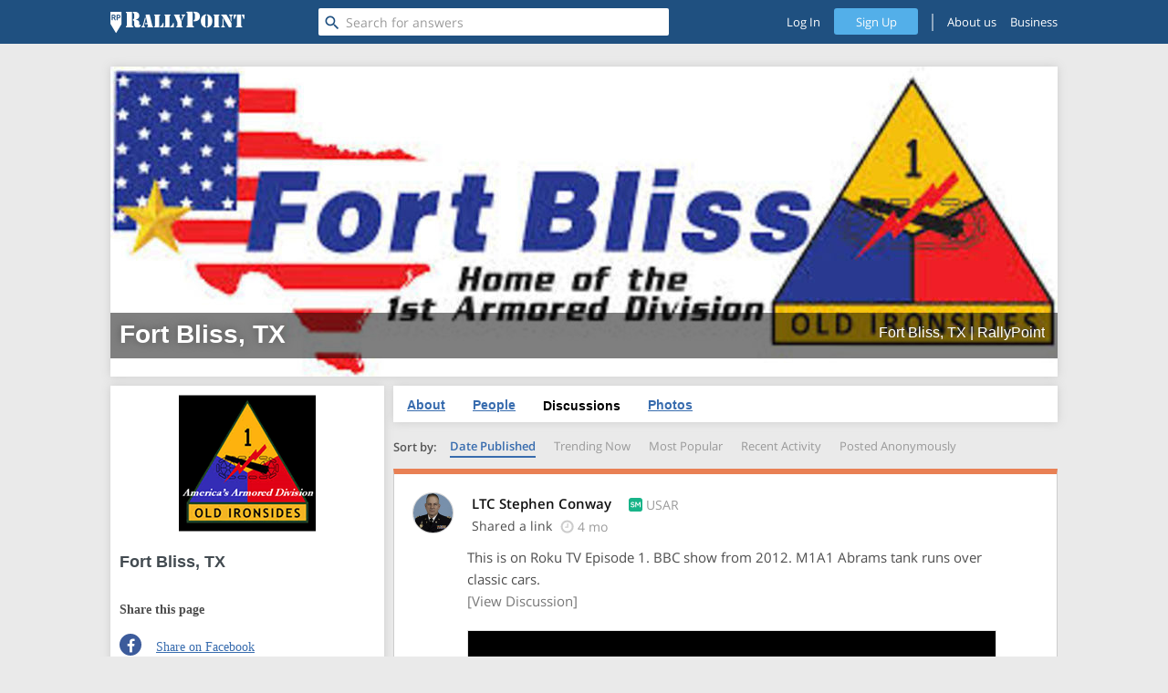

--- FILE ---
content_type: text/html; charset=utf-8
request_url: https://www.rallypoint.com/locations/fort-bliss-tx
body_size: 64414
content:

<!DOCTYPE html>
<html lang="en">
<head>
  <link rel="shortcut icon" type="image/x-icon" href="/assets/favicon.ico"/>
  <link rel="shortcut icon" type="image/png" href="/assets/favicon.png"/>
  <link rel="apple-touch-icon-precomposed" type="image/png" href="/assets/favicon.png"/>
  
  <script src="/assets/vendor_jquery-b1add9bb621cf0221fd70de4cc239d36ea55b2cbb359ab571ef38caee786cd8f.js"></script>
  <script>
  (function(){var f=function(){};if(!window.console){window.console={log:f,info:f,warn:f,debug:f,error:f};}}());

  window.RP=window.RP||{};window.RP.ENV=window.RP.ENV||{};window.RP.VARIABLES=window.RP.VARIABLES||{};
  window.RP.ENV.RAILS='stage';
  window.RP.VARIABLES.IS_SIGNED_IN=false;
  window.RP.VARIABLES.CSRF_TOKEN='+gttA5IjpxnUzcFa9xN1dCIwOMvrKRYKviGhDk9ElMF6KLc4QI/YpxzHK3rqt/Q6PFwJxJhFPLg2ml0lVHQ4bA==';

</script>


    <!--This ugly stuff because IE < 10 can parse only 4095 css rules per sheet-->
    <!--[if lte IE 9]>
        <link rel="stylesheet" media="screen" href="/assets/application_without_common-b91063cf64ae03f4bb7c3123ae750d0065475a98dc7c91bd46466bda60a5f9a0.css" />
        <link rel="stylesheet" media="screen" href="/assets/application_common-d00c01770ff9a55f87f887dcaef93da8c03b87840d942202fc74f74efd5c22f6.css" />
        <link rel="stylesheet" media="screen" href="/assets/application_frontend-10907aa254d450f84eed26ed23c262c9160e92ca179c4edca7994a076cacc96c.css" />
        <link rel="stylesheet" media="screen" href="/assets/application_frontend_utils-05be8adf3743e53c86c8b41ca955cd5c6a3579bcd8650434ae3edaa25e12cd52.css" />
      <![endif]-->
    <!--[if (gt IE 10)|!(IE)]><!--><link rel="stylesheet" media="screen" href="/assets/application-4663decdc879224baed97f43173a0d00a88afae2b3250643e11a0f4e14d5fc1e.css" /><!--<![endif]-->

  <link integrity="" rel="stylesheet" href="https://d3ad32hnr7wbym.cloudfront.net/assets/vendor-2f1ca027db129c92bae36a3e9eb7367d.css"><link rel="stylesheet" href="https://d3ad32hnr7wbym.cloudfront.net/assets/islands-3dea570b84483351efc921f2fcbf0cae.css"><link href="https://fonts.googleapis.com/icon?family=Material+Icons" rel="stylesheet">
  <meta charset="utf-8"><meta http-equiv="X-UA-Compatible" content="IE=edge"><meta name="description" content=""><meta name="viewport" content="width=device-width, initial-scale=1"><meta name="desktop-frontend/config/environment" content="%7B%22i18n%22%3A%7B%22defaultLocale%22%3A%22en%22%7D%2C%22qrcContent%22%3A%7B%22maxBodyLength%22%3A50000%7D%2C%22contentSecurityPolicy%22%3A%7B%22default-src%22%3A%22%27none%27%22%2C%22script-src%22%3A%22publisherconsole.appspot.com%20connect.facebook.net%20*.linkedin.com%20%27self%27%20%27unsafe-inline%27%20cdn.mxpnl.com%20%27unsafe-eval%27%20*.rallypoint.com%20*.doubleclick.net%20*.googletagservices.com%20*.googleadservices.com%20*.googlesyndication.com%20apis.google.com%20accounts.google.com%20adservice.google.com%20rp.test%3A8081%20www.ad.stage.rallypoint.com%20www.ad.rallypoint.com%22%2C%22font-src%22%3A%22%27self%27%20fonts.googleapis.com%20fonts.googleapis.com%20fonts.gstatic.com%20data%3A%22%2C%22connect-src%22%3A%22%27self%27%20*.doubleclick.net%20*.optimizely.com%20*.rallypoint.com%20csi.gstatic.com%20rp.test%20rp.test%3A8081%20www.ad.stage.rallypoint.com%20www.ad.rallypoint.com%22%2C%22img-src%22%3A%22%27self%27%20http%3A//localhost%3A3000%20d2ps9ux4c26uho.cloudfront.net%20*.2o7.net%20s3.amazonaws.com%20*.yahoo.com%20*.rfihub.com%20www.facebook.com%20ib.adnxs.com%20secure.adnxs.com%20lorempixel.com%20dummyimage.com%20csi.gstatic.com%20d26horl2n8pviu.cloudfront.net%20rp.test%20rp.test%3A8081%20www.ad.stage.rallypoint.com%20www.ad.rallypoint.com%22%2C%22style-src%22%3A%22%27self%27%20%27unsafe-inline%27%20fonts.googleapis.com%20rp.test%20rp.test%3A8081%20www.ad.stage.rallypoint.com%20www.ad.rallypoint.com%22%2C%22media-src%22%3A%22%27self%27%22%2C%22frame-src%22%3A%22publisherconsole.appspot.com%20*.googlesyndication.com%20*.facebook.com%20accounts.google.com%20platform.linkedin.com%20www.youtube.com%20player.vimeo.com%20securepubads.g.doubleclick.net%20rp.test%20rp.test%3A8081%20www.ad.stage.rallypoint.com%20www.ad.rallypoint.com%22%2C%22manifest-src%22%3A%22%27self%27%22%7D%2C%22flashMessageDefaults%22%3A%7B%22timeout%22%3A3000%2C%22extendedTimeout%22%3A300%7D%2C%22exportApplicationGlobal%22%3Atrue%2C%22server%22%3A%7B%22secret_key%22%3A%22XfC5vnDm7Mg4Q4I%22%7D%2C%22polling%22%3A%7B%22initialDelay%22%3A5000%2C%22delay%22%3A2000%2C%22limit%22%3A5%7D%2C%22networks%22%3A%5B%7B%22name%22%3A%22google%22%2C%22displayName%22%3A%22Gmail%22%2C%22oauth%22%3A%22google-oauth2%22%7D%2C%7B%22name%22%3A%22facebook%22%2C%22displayName%22%3A%22Facebook%22%2C%22oauth%22%3A%22facebook-connect%22%7D%5D%2C%22torii%22%3A%7B%22sessionServiceName%22%3A%22session%22%2C%22providers%22%3A%7B%22facebook-connect%22%3A%7B%22appId%22%3A%22460456013989201%22%2C%22scope%22%3A%22user_friends%22%7D%2C%22google-oauth2%22%3A%7B%22apiKey%22%3A%22718555350509.apps.googleusercontent.com%22%2C%22scope%22%3A%22profile%20email%20https%3A//www.googleapis.com/auth/contacts.readonly%22%7D%7D%7D%2C%22modulePrefix%22%3A%22desktop-frontend%22%2C%22environment%22%3A%22production%22%2C%22rootURL%22%3A%22/%22%2C%22locationType%22%3A%22auto%22%2C%22raiseAGlassContacts_3256%22%3Afalse%2C%22raiseAGlass_3322%22%3Afalse%2C%22confettiEnabled%22%3Atrue%2C%22EmberENV%22%3A%7B%22FEATURES%22%3A%7B%7D%7D%2C%22APP%22%3A%7B%22SECRET_KEY%22%3A%22XfC5vnDm7Mg4Q4I%22%2C%22NAMESPACE%22%3A%22api/v1%22%2C%22APP_MODE%22%3A%22web%22%2C%22PLATFORM%22%3A%22desktop%22%2C%22IMAGE_PATH%22%3A%22/images%22%2C%22SESSION_KEY%22%3A%22__RP_SESSION_TOKEN__%22%2C%22SESSION_TOKEN%22%3Anull%2C%22SHOW_ANSWERS_AD_EVERY%22%3A4%2C%22START_ANSWERS_AD_AT%22%3A3%2C%22SHOW_JOB_AT%22%3A3%2C%22ADS_ENABLED%22%3Atrue%2C%22IS_ISLANDS%22%3Atrue%2C%22ANONYMOUS_POSTING%22%3A%7B%22enabledProfileIds%22%3A%5B100083%2C1006219%2C100921%2C1009245%2C100984%2C1010804%2C101306%2C101566%2C10212%2C1033256%2C1036846%2C1037440%2C1038485%2C10425%2C1045972%2C1053143%2C1053144%2C1056561%2C105731%2C1057346%2C105960%2C1061640%2C106303%2C106335%2C1078315%2C1082571%2C10827%2C10848%2C108789%2C1088020%2C108959%2C1091703%2C109182%2C1092041%2C1092229%2C110023%2C110252%2C1102641%2C110470%2C1105249%2C1106271%2C1107216%2C1123316%2C1124377%2C1125%2C1129333%2C113392%2C11349%2C1137809%2C1138035%2C1143463%2C114409%2C1144423%2C114952%2C1150882%2C1152122%2C1153298%2C115464%2C1155667%2C1155789%2C115595%2C1160489%2C116117%2C1163053%2C11641%2C117053%2C11706%2C1171626%2C117722%2C118079%2C118107%2C1183536%2C118681%2C118847%2C118934%2C118995%2C1190359%2C119204%2C11938%2C1197007%2C1198129%2C120004%2C1200056%2C1202697%2C120584%2C120988%2C1213875%2C1213994%2C12142%2C121520%2C121886%2C1219669%2C1220570%2C12293%2C123221%2C123812%2C124069%2C124129%2C1243025%2C124407%2C124583%2C1246009%2C1248800%2C1250374%2C125367%2C125422%2C126237%2C1265050%2C127241%2C1272438%2C12773%2C127890%2C1281284%2C128221%2C1283950%2C1285556%2C1286819%2C128754%2C128963%2C129260%2C129336%2C1297234%2C12988%2C12991%2C130440%2C130879%2C131015%2C13107%2C131377%2C131597%2C132217%2C132336%2C1327765%2C1329172%2C1329785%2C133157%2C1332508%2C13334%2C134020%2C1340762%2C1342790%2C1343414%2C1344419%2C1346405%2C135633%2C1361461%2C1367166%2C1377227%2C13842%2C1384386%2C138512%2C138693%2C1387428%2C1387704%2C139254%2C139329%2C1393360%2C139752%2C1400818%2C1401103%2C140986%2C1410700%2C1412288%2C1412879%2C1414659%2C1417825%2C142274%2C14250%2C1427573%2C143398%2C143405%2C143497%2C1436246%2C143765%2C14381%2C144171%2C1442503%2C144877%2C1450666%2C145436%2C145754%2C145766%2C1458905%2C146328%2C146851%2C14693%2C1469570%2C147826%2C1478937%2C1480792%2C148107%2C148308%2C1484%2C1486226%2C1486508%2C1489257%2C1491035%2C14942%2C149704%2C14973%2C1500547%2C1501784%2C1502710%2C150317%2C150324%2C1504842%2C1505419%2C1506029%2C150799%2C150982%2C1516187%2C152333%2C1526156%2C1526413%2C1526964%2C1527175%2C1529190%2C1532412%2C1537231%2C1538598%2C1538770%2C1539518%2C1545815%2C1546738%2C1547639%2C1548201%2C1549253%2C1551359%2C155163%2C1552969%2C155561%2C15572%2C1557738%2C1559253%2C1562858%2C1564267%2C157288%2C157541%2C157575%2C1576191%2C157722%2C1578777%2C157989%2C158078%2C1580889%2C1581238%2C1581533%2C1583410%2C1584432%2C1584715%2C1585800%2C1585936%2C1586942%2C1587698%2C1587897%2C158855%2C1590086%2C1592083%2C1594829%2C1594975%2C1596973%2C1597405%2C1597912%2C1598279%2C1598702%2C1599567%2C160097%2C1602%2C1602035%2C1607400%2C1607415%2C1609796%2C1610295%2C161720%2C1619267%2C1621138%2C162651%2C162709%2C163287%2C163596%2C16372%2C1638003%2C1641665%2C16475%2C1648495%2C1648714%2C1650260%2C1651578%2C1651688%2C165208%2C1652129%2C1654861%2C16554%2C165810%2C1658603%2C1659234%2C1663719%2C1665607%2C166579%2C1666168%2C166683%2C166836%2C166989%2C1670256%2C1670726%2C16725%2C1675878%2C1676503%2C167840%2C1679384%2C168853%2C168954%2C1690569%2C1692357%2C1692487%2C1694379%2C1694994%2C1696459%2C1697269%2C1706206%2C1706665%2C1710690%2C17117%2C171295%2C1713692%2C1713961%2C1714628%2C1715451%2C1715552%2C1715742%2C1715819%2C171669%2C1716989%2C1718588%2C1719383%2C172020%2C172166%2C172472%2C1727638%2C1732469%2C1733630%2C1733808%2C173590%2C173762%2C1741650%2C1742742%2C1750248%2C175194%2C1753098%2C175552%2C17566%2C1757447%2C1759287%2C17596%2C176219%2C1764087%2C176499%2C176724%2C1771675%2C1771747%2C177185%2C17823%2C178303%2C17838%2C178939%2C17928%2C179403%2C179577%2C180297%2C180944%2C18113%2C181483%2C181760%2C18213%2C182669%2C183017%2C183464%2C184049%2C184160%2C184193%2C184337%2C184650%2C1847394%2C1850316%2C1853541%2C185885%2C1859253%2C186934%2C1870%2C1874528%2C18790%2C1883078%2C1884032%2C1884112%2C189965%2C1904314%2C1907290%2C191000%2C191017%2C191170%2C191222%2C191569%2C191915%2C192174%2C192236%2C192337%2C192437%2C1924729%2C1925288%2C1929394%2C1929672%2C193156%2C193397%2C193815%2C1940710%2C1944425%2C1949090%2C194953%2C19548%2C1960768%2C196397%2C196695%2C1967415%2C1968877%2C1969854%2C1970771%2C1977335%2C197888%2C1980586%2C1980796%2C198196%2C198297%2C198416%2C198819%2C198825%2C199091%2C200138%2C200517%2C201091%2C201225%2C202518%2C202685%2C20454%2C205538%2C20557%2C206315%2C206961%2C2071%2C20754%2C207968%2C2083%2C208743%2C208965%2C210513%2C210902%2C21125%2C211657%2C212190%2C212201%2C213680%2C213986%2C21491%2C215694%2C215695%2C215763%2C215928%2C216030%2C21661%2C21762%2C217646%2C21774%2C217753%2C21804%2C21948%2C22154%2C221754%2C222650%2C222964%2C223371%2C224046%2C224080%2C224659%2C22602%2C226596%2C227604%2C227634%2C228584%2C2301%2C230205%2C233217%2C234214%2C234803%2C234942%2C23721%2C237648%2C239250%2C239727%2C240659%2C240774%2C241264%2C242424%2C244142%2C244256%2C244970%2C2450%2C245810%2C245995%2C250842%2C251071%2C25115%2C254151%2C25433%2C255383%2C26098%2C261343%2C262665%2C263688%2C264137%2C264186%2C26448%2C266363%2C267171%2C268290%2C269262%2C271573%2C272037%2C272162%2C27224%2C273109%2C273154%2C273589%2C273648%2C273936%2C27417%2C275041%2C2758%2C276474%2C27688%2C278956%2C279747%2C280396%2C281297%2C282520%2C28290%2C2833%2C284494%2C28499%2C285361%2C285752%2C286869%2C288474%2C29149%2C29255%2C295274%2C295292%2C296341%2C297794%2C298158%2C298520%2C298877%2C299417%2C30251%2C302546%2C302756%2C303472%2C303551%2C303693%2C304487%2C304679%2C304719%2C305132%2C305163%2C305380%2C305477%2C30558%2C305757%2C306685%2C308175%2C308533%2C311842%2C313360%2C313665%2C3139%2C313963%2C31601%2C318969%2C31946%2C320098%2C320822%2C321901%2C322223%2C322441%2C322649%2C323649%2C324552%2C325436%2C325908%2C327113%2C327548%2C32908%2C32911%2C329303%2C32949%2C33003%2C33020%2C331330%2C332853%2C334136%2C3348%2C335155%2C335222%2C335418%2C336162%2C336227%2C336779%2C337378%2C338149%2C33834%2C340989%2C341007%2C34154%2C34247%2C342609%2C342960%2C343389%2C34541%2C345626%2C346787%2C347596%2C34788%2C34863%2C348643%2C349223%2C350410%2C351419%2C35215%2C352536%2C353476%2C35366%2C353775%2C354393%2C355043%2C35515%2C355816%2C357516%2C35797%2C358194%2C359575%2C359770%2C359937%2C36083%2C361271%2C362877%2C363544%2C364267%2C365577%2C366206%2C36683%2C36694%2C366944%2C366989%2C36732%2C367741%2C367748%2C368152%2C368638%2C369282%2C369290%2C370102%2C371486%2C371749%2C371768%2C37206%2C373518%2C37371%2C374775%2C375907%2C376360%2C384018%2C384497%2C384636%2C385794%2C385997%2C386169%2C387028%2C387542%2C38789%2C388609%2C389320%2C39002%2C39010%2C390439%2C390707%2C39154%2C391940%2C39400%2C394310%2C397249%2C399098%2C401112%2C40241%2C40274%2C4040%2C405189%2C406398%2C406791%2C4068%2C41018%2C410761%2C412189%2C412901%2C41415%2C414317%2C414888%2C41502%2C41521%2C417268%2C42371%2C423982%2C42427%2C426606%2C427760%2C42896%2C429339%2C431581%2C433687%2C434651%2C435382%2C438828%2C438852%2C439812%2C441483%2C441618%2C442846%2C448597%2C448995%2C450164%2C45146%2C45626%2C456524%2C45670%2C459320%2C45946%2C45949%2C46167%2C462575%2C470107%2C470371%2C47102%2C4728%2C474676%2C475796%2C47609%2C477079%2C47768%2C47830%2C478475%2C479711%2C480068%2C480483%2C481315%2C482110%2C48512%2C486979%2C487494%2C488227%2C488286%2C48841%2C491015%2C49110%2C49183%2C492310%2C49237%2C492616%2C493006%2C493070%2C494022%2C495247%2C496658%2C49835%2C49953%2C50024%2C50075%2C50149%2C5017%2C502639%2C503349%2C503638%2C503753%2C506006%2C506110%2C507167%2C507605%2C508389%2C50869%2C508914%2C50926%2C509433%2C511450%2C511505%2C51220%2C513321%2C514451%2C5151%2C51826%2C518265%2C518374%2C520030%2C522231%2C522958%2C524942%2C527287%2C527631%2C527810%2C529256%2C52987%2C531715%2C532258%2C532342%2C5325%2C532606%2C532737%2C532910%2C533565%2C534114%2C5347%2C53553%2C538799%2C53956%2C539758%2C541002%2C541698%2C543159%2C543448%2C545922%2C546887%2C54707%2C5481%2C54947%2C549995%2C55423%2C554402%2C554971%2C55760%2C559840%2C56009%2C5603%2C56155%2C562363%2C563250%2C56333%2C565620%2C571234%2C572043%2C572119%2C574587%2C576033%2C576785%2C57728%2C5773%2C58072%2C580743%2C580899%2C581748%2C582893%2C583774%2C583849%2C5839%2C584089%2C584904%2C585168%2C585372%2C58722%2C588628%2C589857%2C590619%2C591509%2C593758%2C593773%2C59440%2C59492%2C595024%2C595884%2C597520%2C599531%2C600065%2C60025%2C600427%2C60095%2C605598%2C605646%2C60643%2C60807%2C60884%2C61103%2C611699%2C613356%2C61391%2C614712%2C614880%2C61536%2C6168%2C617075%2C61726%2C617451%2C62001%2C621695%2C622166%2C624613%2C62520%2C626230%2C627242%2C627850%2C63444%2C634877%2C635170%2C63927%2C639390%2C64048%2C641468%2C648567%2C652379%2C6538%2C6566%2C658050%2C658542%2C658572%2C658643%2C662015%2C6673%2C667840%2C671338%2C671351%2C67210%2C672415%2C6734%2C674444%2C678435%2C6820%2C68203%2C68329%2C684033%2C684086%2C685923%2C69059%2C69235%2C693865%2C695886%2C697901%2C69823%2C70171%2C701733%2C702317%2C703426%2C704%2C712790%2C714120%2C71478%2C716900%2C71722%2C717221%2C718158%2C720656%2C72076%2C72134%2C72335%2C723564%2C7246%2C728867%2C72972%2C733547%2C734978%2C738258%2C740921%2C742821%2C742948%2C7434%2C7446%2C746410%2C74965%2C752097%2C752755%2C752927%2C754272%2C754396%2C755394%2C760106%2C760124%2C760646%2C761%2C761006%2C7613%2C764636%2C765247%2C76652%2C767086%2C767379%2C768402%2C7693%2C770355%2C771933%2C773562%2C77394%2C774450%2C775820%2C776024%2C776044%2C776775%2C777041%2C777197%2C77864%2C780368%2C780877%2C781564%2C784362%2C784793%2C784800%2C786097%2C786641%2C786677%2C78668%2C787681%2C787854%2C787926%2C788506%2C78906%2C789121%2C791130%2C792068%2C792774%2C79362%2C794272%2C7944%2C795800%2C795843%2C796990%2C797397%2C797823%2C799389%2C799881%2C800524%2C80086%2C801050%2C801688%2C802057%2C802089%2C80531%2C806298%2C807888%2C808863%2C809628%2C810011%2C81006%2C81012%2C810711%2C811463%2C811855%2C812430%2C812772%2C813260%2C815114%2C815181%2C8154%2C81817%2C81893%2C821562%2C821909%2C822727%2C8248%2C826510%2C82694%2C827376%2C831231%2C8327%2C833872%2C83475%2C83573%2C835989%2C83703%2C83857%2C838917%2C840239%2C84238%2C84334%2C84433%2C8456%2C846781%2C846981%2C850276%2C85123%2C852189%2C85285%2C855%2C85534%2C856888%2C857492%2C86180%2C863133%2C864530%2C86713%2C86767%2C8679%2C87192%2C87194%2C872798%2C873626%2C876180%2C87700%2C877079%2C877090%2C87710%2C8780%2C8784%2C878645%2C879507%2C881312%2C88252%2C885417%2C886604%2C88815%2C888661%2C8917%2C892609%2C896898%2C89765%2C89769%2C89804%2C89918%2C904187%2C90491%2C907851%2C91285%2C91542%2C91710%2C919880%2C92443%2C924978%2C930953%2C934321%2C93520%2C938432%2C939518%2C940737%2C94086%2C94140%2C94592%2C9484%2C948622%2C94873%2C9512%2C954962%2C955478%2C9609%2C96106%2C961508%2C967125%2C974562%2C976931%2C97926%2C983778%2C99584%2C997252%2C112561%2C241621%2C78045%2C1412731%2C110019%2C9669%2C337319%2C33386%2C30558%2C447884%2C75405%2C86680%2C545446%2C116136%2C774808%2C187747%2C927067%2C1501805%2C251066%2C6668%2C373529%2C45254%2C511149%2C350176%2C153022%2C659975%2C176413%2C155438%2C59488%2C197853%2C10645%2C399243%2C67395%2C30601%2C417715%2C81914%2C515104%2C134742%2C630487%2C391695%2C208427%2C110590%2C723987%2C1644349%2C219511%2C778854%2C385188%2C7498%2C47285%2C32687%2C154295%2C19918%2C17731%2C672623%2C285965%2C10952%2C400587%2C67736%2C31398%2C452756%2C83009%2C135582%2C633205%2C569016%2C159322%2C868206%2C1460663%2C780212%2C1271864%2C611300%2C229193%2C380530%2C47333%2C512305%2C22592%2C2975%2C154998%2C79615%2C802663%2C1307276%2C203290%2C11486%2C379526%2C224935%2C1186%2C33443%2C2025%2C84463%2C520110%2C635717%2C1055476%2C165160%2C696620%2C658615%2C780438%2C901853%2C193719%2C259913%2C7794%2C383194%2C513169%2C30000%2C94205%2C153776%2C68623%2C609248%2C705575%2C438157%2C800028%2C206248%2C290243%2C125060%2C1612557%2C1940%2C479579%2C22210%2C520445%2C137088%2C433757%2C1083234%2C167813%2C144562%2C259044%2C299541%2C215906%2C34669%2C264390%2C50876%2C513470%2C156836%2C610617%2C25992%2C405269%2C971320%2C228316%2C3019%2C37723%2C7042%2C377121%2C142543%2C1084929%2C174758%2C781239%2C597644%2C194810%2C271854%2C8362%2C383528%2C52007%2C81122%2C422145%2C74350%2C106101%2C249565%2C978353%2C12977%2C1733301%2C1989%2C3195%2C40967%2C532703%2C642360%2C517588%2C719757%2C1332025%2C155270%2C269893%2C8450%2C49017%2C100660%2C16611%2C223930%2C239950%2C212556%2C302128%2C1088018%2C180105%2C1623172%2C219987%2C357777%2C40354%2C407337%2C144925%2C492842%2C362886%2C172976%2C274361%2C8359%2C54345%2C17916%2C429976%2C75267%2C90081%2C509001%2C19436%2C897085%2C230454%2C365430%2C40658%2C90013%2C219568%2C769493%2C663593%2C1162798%2C178118%2C401375%2C78818%2C121049%2C1599540%2C50845%2C332021%2C186768%2C855013%2C207995%2C369363%2C42349%2C477991%2C90187%2C543426%2C147243%2C74495%2C202826%2C109636%2C484601%2C704789%2C154728%2C279532%2C153012%2C332350%2C27679%2C405803%2C79464%2C126620%2C269533%2C633915%2C217698%2C249711%2C822615%2C1184919%2C372124%2C42825%2C484726%2C35607%2C548394%2C147260%2C662243%2C334880%2C8848%2C1207664%2C92212%2C280846%2C323229%2C669049%2C850%2C762183%2C3103%2C50789%2C115090%2C211817%2C342200%2C342227%2C111792%2C179032%2C338824%2C389909%2C772257%2C563567%2C208606%2C356598%2C481559%2C703671%2C892621%2C631875%2C391219%2C104067%2C1149131%2C4967%2C543190%2C623339%2C5767%2C97103%2C433819%2C534014%2C1147178%2C539388%2C778573%2C50769%2C699156%2C10948%2C9100%2C113579%2C190718%2C12328%2C33808%2C87312%2C501062%2C355923%2C888001%2C88388%2C734278%2C38544%2C883850%2C217908%2C200388%2C451732%2C15983%2C229983%2C328642%2C119360%2C94585%2C519563%2C185950%2C74935%2C1002958%2C8144%2C680893%2C4124%2C196455%2C711380%2C1081890%2C1054857%2C13164%2C4473%2C793459%2C187288%2C526809%2C1580217%2C23085%2C288970%2C161116%2C752704%2C32751%2C536223%2C66743%2C8894%2C25191%2C309055%2C720311%2C146877%2C57924%2C489624%2C600569%2C1771361%2C815784%2C545619%2C71914%2C1131567%2C1622425%2C570052%2C278775%5D%7D%2C%22TAKEOVER_ACTIVE%22%3Afalse%2C%22VERSION%22%3A%221.4.70%22%2C%22EMBER_ISLANDS%22%3A%7B%22bypass%22%3Afalse%7D%2C%22name%22%3A%22desktop-frontend%22%2C%22version%22%3A%221.4.70+5eeb8274%22%7D%2C%22ifa%22%3A%7B%22enabled%22%3Atrue%7D%2C%22googleAnalytics%22%3A%7B%22webPropertyId%22%3A%22UA-33848734-1%22%2C%22appName%22%3A%22RallyPoint%20Desktop%22%2C%22appVersion%22%3A%221.4.70%22%2C%22checkProtocolTask%22%3Anull%2C%22forceSSL%22%3Atrue%7D%2C%22gtmID%22%3A%22GTM-KLDK85W%22%2C%22AdobeAnalytics%22%3A%7B%22mcorgid%22%3A%2220B8B3E354AFE3E10A4C98A5@AdobeOrg%22%2C%22trackingServer%22%3A%22rallypoint.112.2o7.net%22%2C%22secureTrackingServer%22%3A%22rallypoint.112.2o7.net%22%2C%22rsid%22%3A%22rallypointtemplate%22%2C%22visitorNamespace%22%3A%22rallypoint%22%7D%2C%22pixelTrackerId%22%3A%22264538513708414%22%2C%22feedEventHref%22%3A%22https%3A//www.rallypoint.com/locations/san-antonio-tx/status-updates/2918076%22%2C%22paths%22%3A%7B%22home%22%3A%22/home%22%2C%22myProfile%22%3A%22/myprofile%22%2C%22answers%22%3A%22/answers%22%2C%22jobs%22%3A%22/careers/civilian%22%2C%22talentFinder%22%3A%22/search%22%2C%22partner%22%3A%22http%3A//solutions.rallypoint.com%22%7D%2C%22contentSecurityPolicyHeader%22%3A%22Content-Security-Policy-Report-Only%22%2C%22ember-cli-mirage%22%3A%7B%22usingProxy%22%3Afalse%2C%22useDefaultPassthroughs%22%3Atrue%7D%2C%22currentRevision%22%3A%225eeb8274e8%22%2C%22longRevision%22%3A%225eeb8274e81500f97247219fa679b68fa6d82e00%22%2C%22tag%22%3Anull%2C%22branch%22%3Anull%7D">
  <!--[if IE]>
        <link rel="stylesheet" media="screen" href="/assets/application-ie-3d76f6d96f802183562f2a69abf1908ad267676eb5510427dc9cfe28de828e16.css" />
    <![endif]-->
          <link rel='next' href='/locations/fort-bliss-tx/current'/>

  <meta name="csrf-param" content="authenticity_token" />
<meta name="csrf-token" content="9gOVDB7Y3GgAujiqUk4iJyJey+i0MimUPp+H+5cNioZ2IE83zHSj1siw0opP6qNpPDL658deAya2JHvQjD0mKw==" />
  
  <title>Fort Bliss, TX | RallyPoint</title>
        <script type="text/javascript" src="//s7.addthis.com/js/300/addthis_widget.js#pubid=ra-548f24af132bae1f"
              async="async"></script>
  <meta name="description" content="Join military members and veterans currently at Fort Bliss, TX. Learn more about opportunities in the area and build your network."/>
  <meta property="og:image" content="https://d1ndsj6b8hkqu9.cloudfront.net/group_canvas_images/images/000/001/447/cropped/10th.jpg" />
  <meta property="og:site_name" content="RallyPoint">
  <meta property="og:type" content="website">
  <meta property="fb:app_id" content="460456013989201">
  <meta property="og:title" content="Fort Bliss, TX | RallyPoint" />
  <meta property="og:url" content="https://www.rallypoint.com/locations/fort-bliss-tx" />
  <meta property="og:description" content="Join military members and veterans currently at Fort Bliss, TX. Learn more about opportunities in the area and build your network.">

  <meta name="Robots" content="index,follow"/>
  <meta name="viewport" content="width=device-width">
  <script type='text/javascript'>
var googletag = googletag || {};
googletag.cmd = googletag.cmd || [];
(function() {
var gads = document.createElement('script');
gads.async = true;
gads.type = 'text/javascript';
var useSSL = 'https:' == document.location.protocol;
gads.src = (useSSL ? 'https:' : 'http:') +
'//www.googletagservices.com/tag/js/gpt.js';
var node = document.getElementsByTagName('script')[0];
node.parentNode.insertBefore(gads, node);
})();

googletag.cmd.push(function() {
    googletag.pubads().setTargeting('brand_safe', 'false');

      googletag.defineSlot('/98878508/rp_desktop_topicfeed_sidebar_bottom', [[300, 250], [300, 600]], 'div-gpt-ad-1508422678150-0').addService(googletag.pubads());
    googletag.defineSlot('/98878508/rp_desktop_topicfeed_sidebar_bottom', [[300, 250], [300, 600]], 'div-gpt-ad-1508422678150-1').addService(googletag.pubads());
    googletag.cmd.push(function() {
      googletag.defineSlot('/98878508/rp_desktop_topicfeed_top_banner', [728, 90], 'div-gpt-ad-1508422753903-0').addService(googletag.pubads());
    });

  googletag.pubads().enableSingleRequest();
  googletag.pubads().collapseEmptyDivs();
  googletag.enableServices();
});
</script>

  <meta property="fb:pages" content="196469763805089">
  <script src="https://js.gleam.io/oi-4zhW11gu2.js" async="async"></script>
    <!-- Matomo -->
  <script>
    var _paq = window._paq = window._paq || [];
    /* tracker methods like "setCustomDimension" should be called before "trackPageView" */
    _paq.push(['trackPageView']);
    _paq.push(['enableLinkTracking']);
    (function() {
      var u="//www.matomo.rallypoint.com/";
      _paq.push(['setTrackerUrl', u+'matomo.php']);
      _paq.push(['setSiteId', '1']);
      var d=document, g=d.createElement('script'), s=d.getElementsByTagName('script')[0];
      g.async=true; g.src=u+'matomo.js'; s.parentNode.insertBefore(g,s);
    })();
  </script>
  <!-- End Matomo Code -->

</head>
<body  >
<!-- Google Tag Manager (noscript) -->
<noscript><iframe src="https://www.googletagmanager.com/ns.html?id=GTM-KLDK85W"
height="0" width="0" style="display:none;visibility:hidden"></iframe></noscript>
<!-- End Google Tag Manager (noscript) -->

  <div class="scope-groups fullHeight">
  <div id="fb-root"></div>
  <script>
    window.fbAsyncInit = function() {
      FB.init({
        appId  : '460456013989201',
        status : true,
        xfbml  : true,
        cookie : true,
        version: 'v3.3'
      });
      
    };

    (function(d) {
      var js, id = 'facebook-jssdk'; if (d.getElementById(id)) {return;}
      js = d.createElement('script'); js.id = id; js.async = true;
      js.src = document.location.protocol + "//connect.facebook.net/en_US/sdk.js";
      d.getElementById('fb-root').appendChild(js);
    }(document));
  </script>




<div id="top" class='fullHeight relative-helper  public '>
    <div>
      <div class="header-wrap">
        <div class="header">
          <div class="site-visitor-header-wrapper placeholder-header ember-islands">
  <header class="site-visitor-header site-header with-login-signup">
    <div class="top-header">
      <div class="header-center">
        <div class="header-col logo-link no-hover-fx">
          <a href="/" class="header-logo-link">
              <img alt="RallyPoint logo" src="/assets/rp-header-white-preload-bb0db1fbf4dceb2f14008e4918cab5226a860e2db09268b62166f21519f71f4c.png" />
          </a>
        </div>
        <div class="header-col no-hover-fx header-search public-search">
          <div class="search-button">
            <i class="material-icons">search</i>
          </div>
          <input disabled type="text" placeholder="Search for answers" class="search-box ember-text-field">
        </div>
        <div class="header-right">
          <a href="/login" class="header-col header-login">Log In</a>
          <a class="header-col header-signup" data-method="get" href="/registrations/step1">Sign Up</a>
          <div class="vertical-bar"></div>
          <a href="/about-us" class="header-col header-about-us">About Us</a>
          <span class="js-header-drop-down-wrapper header-business header-col">
            Business
          </span>
        </div>
      </div>
    </div>
  </header>
</div>

<div class="" data-component="site-visitor-header-wrapper" data-attrs="{}"></div>
        </div>
      </div>
      <div class="wrap page-content-container">
        
        <div class="containerMain flo">
          <div class="content single">
              
<div class="groups">
  <div class="brdBlo unitInfoBlo">
  <div class="brdBloBg flo">
    <div class="col_1">
      <div class="canvas-image upload-container image-set" style="background:url(&#39;https://d1ndsj6b8hkqu9.cloudfront.net/group_canvas_images/images/000/001/447/cropped/10th.jpg&#39;) center center;">
        <div class="overlay">
          <div class="name">Fort Bliss, TX</div>
          <h1 class="tag-line">
            <div class="edit-marker"></div>
            <div class="tagline-text">Fort Bliss, TX | RallyPoint</div>
          </h1>
          <input type="hidden" class="tagline-path" data-path="/locations/fort-bliss-tx/update_group_tagline">
        </div>
          <input type="hidden" class="tagline-auth" data-auth="You must be logged in.">
        <div class="upload-overlay">
          <div class="upload-toggle toggle-button" data-form=".canvas-upload-form">
            Update canvas image
          </div>
            <div class="upload-credit under-toggle">
              <h3>Image uploaded by:</h3>
              <p><a class="dark-link" role="profile-hover" only_path="false" data-qtip-container="body" data-id="90371" data-source-page-controller="duty_stations" href="/profiles/90371-37f-psychological-operations-specialist-8th-psyop-4th-psyop-grp">MSG Carlos Diaz</a></p>
            </div>
        </div>
        
        <div class="js-group-header"><div class="error-message-box permission-error-message">
  <h3>You don't have permission to edit.</h3>
  <p>You must be logged in.</p>
    <a class="btn2" href="/login?skipto=https%3A%2F%2Fwww.rallypoint.com%2Flocations%2Ffort-bliss-tx">Login</a>
    <a class="btn2" href="/registrations/step1">Create Account</a>
  <button name="button" type="button" class="btn2 cancel-upload-error">Cancel</button>
</div>
</div>
        <div class="error-message-box browser-support-error-message">
  <h3>Group editing is not supported in IE8.</h3>
  <p>Sorry, group editing is not supported in your browser. Editing is supported in Internet Explorer 9 or later, Chrome, Safari, and Firefox.</p>
  <button name="button" type="button" class="btn2 cancel-upload-error">Close</button>
</div>
        <div class="crop-dialog canvas-crop">
  <div class="buttons">
    <form action="/locations/fort-bliss-tx/crop_group_canvas_image" accept-charset="UTF-8" method="post"><input name="utf8" type="hidden" value="&#x2713;" /><input type="hidden" name="authenticity_token" value="mg7cmKCyPu9XlW4MpyofMf4COdSAR4GulzOTzgBoixgaLQajch5BUZ+fhCy6jp5/4G4I2/MrqxwfiG/lG1gntQ==" />
      <input type="hidden" name="crop_x" id="crop_x" />
      <input type="hidden" name="crop_y" id="crop_y" />
      <input type="hidden" name="crop_h" id="crop_h" />
      <input type="hidden" name="crop_w" id="crop_w" />
      <input type="hidden" name="ratio" id="ratio" />
      <input type="submit" name="commit" value="Crop" class="btn2 middle blue submit-canvas-crop" data-disable-with="Crop" />
      <div class="crop-spinner" style="display:none">
        <img src="/assets/spin.gif">
      </div>
</form>  </div>
  <h3>Select Image Crop</h3>
  <img id='canvas-crop-box'>
</div>
      </div>
    </div>
    <div class="clear"></div>
  </div>
</div>


  <div id="members-with-endless-pagination" class="members-with-endless-pagination">
    <div class="group_2439">
      <div class="group-pages">
        <div class="sidebar-container">
          <div class="group-card">
  <div class="logo-image">
  <div class='upload-container narrow medium-company-logo image-set'>
    <img alt="Fort Bliss, TX" title="Fort Bliss, TX" class="img-responsive-narrow" src="https://d1ndsj6b8hkqu9.cloudfront.net/group_logo_images/images/000/001/450/medium/AD.png" />
    <div class="upload-overlay logo-upload-overlay">
      <div class="upload-toggle toggle-button" data-form=".logo-upload-form">
        Update logo
      </div>
        <div class="upload-credit under-image">
          <p>Logo uploaded by: <a class="dark-link" role="profile-hover" only_path="false" data-qtip-container="body" data-id="90371" data-source-page-controller="duty_stations" href="/profiles/90371-37f-psychological-operations-specialist-8th-psyop-4th-psyop-grp">MSG Carlos Diaz</a></p>
        </div>
    </div>
  </div>
</div>



  <div class="group-description">
    <h2 class="name">Fort Bliss, TX</h2>
    <div class="location"></div>
    <span class="js-request-membership-container"></span>
    
    
    <div class="share">Share this page</div>

<div class="share-buttons">
  <div class="button">
    <i class="fa fa-facebook icon-facebook"></i>
    <a class="facebook-share-button" href='https://www.facebook.com/sharer/sharer.php?u=https%3A%2F%2Fwww.rallypoint.com%2Flocations%2Ffort-bliss-tx&amp;utm_campaign=Share+to+facebook&amp;utm_medium=organic&amp;utm_source=Facebook' target="_blank">Share on Facebook</a>
  </div>

  <div class="button">
  <i class="fa fa-twitter icon-twitter"></i>
    <a class="twitter-custom-share-button" href="https://twitter.com/intent/tweet?text=Fort+Bliss%2C+TX&amp;url=https%3A%2F%2Fwww.rallypoint.com%2Flocations%2Ffort-bliss-tx&amp;via=RallyPoint" target="_blank">Share on Twitter</a>
  </div>

  <div class="button">
    <i class="fa fa-link icon-link"></i>
    <div class="copy">
      <textarea readonly class="js-clipboard-target">https://www.rallypoint.com/locations/fort-bliss-tx</textarea>
    </div>
  </div>
</div>

  </div>
</div>
<div class="group-card mini">
  <div class="logo-image">
    <img alt="Fort Bliss, TX" title="Fort Bliss, TX" class="img-responsive-narrow" src="https://d1ndsj6b8hkqu9.cloudfront.net/group_logo_images/images/000/001/450/small/AD.png" />
  </div>
  <h3>Fort Bliss, TX</h3>
</div>

          <div class="sidebar">
            <div id="answers_right" class="answers_right">
                <div class="partners-adv top-ad">
                    <div id="div-gpt-ad-1508422678150-0" class="external-ad-wrapper" data-user-id="" data-content-id="" data-content-type="">
    <script>
      googletag.cmd.push(function() { googletag.display('div-gpt-ad-1508422678150-0'); });
    </script>
  </div>

                </div>
              <div class="left_section">
  <div id="partners-adv-top-marker"></div>

  
  
</div>

                <div class="partners-adv bot-ad">
                    <div id="div-gpt-ad-1508422678150-1" class="sticky-sidebar-ad external-ad-wrapper" data-user-id="" data-content-id="" data-content-type="">
    <script>
      googletag.cmd.push(function() { googletag.display('div-gpt-ad-1508422678150-1'); });
    </script>
  </div>

                </div>
            </div>
          </div>
        </div>

        <div class="sidebar-main-content">
                  <div class="tabListWrap ">
          <div class="groupsTabList">
            <ul>
              <li><a href="/locations/fort-bliss-tx/about">About</a></li><li class="false"><a href="/locations/fort-bliss-tx/followers">People</a></li><li class="current"><a href="/locations/fort-bliss-tx">Discussions</a></li><li class="photos-tab"><a href="/locations/fort-bliss-tx/photos">Photos</a></li><li class="right right-side-tabs"></li>
            </ul>
          </div>
        </div>

          <div class="tab-content-container group-tab-page">
            <div class="brdBlo">
              <div id="brdInner" class="brdBloBg">
                <div class="unitList">
                  <div id="members-container">
                    <div class="error-dialog"></div>
<div id="answers_container">
  <div class="answers js-tag-hover-container" id="answers_left">
    <div>
        <div id="div-gpt-ad-1508422753903-0" class="dfp-promo-banner external-ad-wrapper" data-user-id="" data-content-id="" data-content-type="">
    <script>
      googletag.cmd.push(function() { googletag.display('div-gpt-ad-1508422753903-0'); });
    </script>
  </div>

    </div>

    <div class="left_section separated-questions-list">
      <div class="" data-component="group-discussions" data-attrs="{&quot;groupId&quot;:2439}"></div>
    </div>
  </div>
</div>

<div id="tag-result-container"></div>
<script id="tag-result-template" type="text/html">
  {{#has_profile_results}}<section class='search-results-group clearfix'>
    <div class='search-results-items clearfix'>
      {{#profile_results}}
        <div class='search-results-item' data-profile-id="{{profile_id}}" data-full-name-rank="{{full_name}}">
          <div class='v-align-helper'></div>
          <span class='ib-helper' role='profile-hover' data-source-page-controller='autocomplete' data-qtip-container='#tag-result-container' data-id='{{id}}'><img src='{{image}}'/></span>
          <span role="profile-hover" data-qtip-container="body" data-id="{{id}}" class="bold-helper">{{full_name}}</span>{{#duty_station_name}}<span class='bold-helper'>, </span>{{/duty_station_name}}
          {{#duty_station_name}}
            {{duty_station_name}}
          {{/duty_station_name}}
          <div class='search-results-item-badges'>
            {{#component_badge}}
              <span title='{{component_tooltip}}'><i class='rp-sprite comp-{{component_badge}} comp-size-tn'></i></span>
            {{/component_badge}}
            {{#top_x_percent_badge}}
              <i class='rp-sprite top-per-size-tn top-per-{{top_x_percent_badge}}'></i>
            {{/top_x_percent_badge}}
            {{#has_blue_ribbon}}
              <i class='rp-sprite blue-rib-size-tn'></i>
            {{/has_blue_ribbon}}
          </div>
        </div>
      {{/profile_results}}
    </div>
  </section>{{/has_profile_results}}
</script>


                  </div>
                </div>
              </div>
            </div>
          </div>
        </div>
      </div>
    </div>
  </div>
</div>



          </div>
            <div class="content_footer">
              <div class="video_introduction_dialog" data-content='<iframe allowfullscreen="" frameborder="0" height="450" mozallowfullscreen="" src="https://player.vimeo.com/video/53276895?byline=0&api=1" webkitallowfullscreen="" width="800" id="video_introduction_frame"></iframe>'>
</div>

            </div>
        </div>
        <div class="footer-spacer"></div>
      </div>
    </div>
</div>



<div class="rp-sprite dark-circle-arrow-up scrollup hide">Scroll</div>

  <div class="footer">
  <div class="copyrights">&copy; RallyPoint Networks, Inc 2026</div>
  <ul class="menu">
    <li> <a href="/about-us">About Us</a> </li>
    <li> <a href="/capabilitystatement">Capabilities</a> </li>
    <li> <a href="/all-groups">Explore All Groups</a> </li>
    <li> <a href="/business-services">Business Services</a> </li>
    <li> <a target="_blank" href="https://rallypoint.force.com/Support/s/">Support</a> </li>
    <li> <a target="_blank" href="https://www.rallypoint.com/command-post">Blog</a> </li>
    <li> <a href="https://www.linkedin.com/company/rallypoint-networks-inc-/jobs/">Careers</a> </li>
    <li> <a href="/give_feedback">Feedback</a> </li>
    <li>
      <a href="/static_pages/faq">FAQ</a>
    </li>
        <li>
      <a href="/static_pages/legal">Legal</a>
    </li>
    <li>
      <a href="/static_pages/privacy_policy">Privacy Policy</a>
    </li>

  </ul>
  <br>
  <span class="not-affiliated">RallyPoint is not affiliated with DoD</span>
</div>

<div class="dialogs-container">
  <div id='close-duplicate-dialog'>
<div class="close-duplicate-form">
  <form id="close_duplicate_form" action="#" accept-charset="UTF-8" method="get"><input name="utf8" type="hidden" value="&#x2713;" />
      <div class="question-id-input-container input-container">
        <label for="original_id">Original Question URL</label>
        <input type="text" name="original_id" id="original-id-input" value="" />
      </div>
      <div class="question-id-error error"> </div>
      <div class="check-box-container input-container">
        <label for="need_merge">Move contents</label>
        <input type="checkbox" name="need_merge" id="need_merge" value="1" />
      </div>
      <input type="submit" name="commit" value="Close" class="blue_button comment_btn" data-disable-with="Close" />
</form></div>
<div class="clear"></div>
</div>
<div id="convert-question-dialog">
  <form id="convert-question-form" action="#" accept-charset="UTF-8" data-remote="true" method="post"><input name="utf8" type="hidden" value="&#x2713;" />
    <p>Are you sure you wish to convert this post?</p>
    <p><label><input type="checkbox" name="skip_email" id="skip_email" value="1" /> Skip email</label></p>
    <div class="convert-question-buttons">
      <input type="submit" name="commit" value="Convert" class="blue_button comment_btn" data-disable-with="Convert" />
      <a class="close_link" href="javascript:void(0)">Cancel</a>
    </div>
</form></div>

<div id='vote-error-dialog'></div>




</div>





<script type="text/javascript">
    //<![CDATA[
    
    //]]>
</script>

<script>
  (function(i,s,o,g,r,a,m){i['GoogleAnalyticsObject']=r;i[r]=i[r]||function()
  { (i[r].q=i[r].q||[]).push(arguments)}
  ,i[r].l=1*new Date();a=s.createElement(o),
  m=s.getElementsByTagName(o)[0];a.async=1;a.src=g;m.parentNode.insertBefore(a,m)
  })(window,document,'script','//www.google-analytics.com/analytics.js','ga');

  ga('create', {trackingId: 'UA-33848734-1', cookieDomain: 'rallypoint.com'});
  ga('require', 'displayfeatures');


  ga('send', 'pageview');

  window.trackRegistration = function(element, page) {
    // var affiliation, form;
    // form = $(element);
    // affiliation = form.find('[name="user[military_affiliation]"]').val();
    // if (!affiliation) {
    //     if (typeof _gaq !== "undefined" && _gaq !== null) {
    //       ga('send', 'event', 'get_started_button', "" + page + "_getStarted", 'NoMilitaryAffiliation');
    //     }
    // }
  };
</script>
 <!-- Google Tag Manager -->
<script>(function(w,d,s,l,i){w[l]=w[l]||[];w[l].push({'gtm.start':
new Date().getTime(),event:'gtm.js'});var f=d.getElementsByTagName(s)[0],
j=d.createElement(s),dl=l!='dataLayer'?'&l='+l:'';j.async=true;j.src=
'https://www.googletagmanager.com/gtm.js?id='+i+dl;f.parentNode.insertBefore(j,f);
})(window,document,'script','dataLayer','GTM-KLDK85W');</script>
<!-- End Google Tag Manager -->

<!-- Google tag (gtag.js) -->
<script async src="https://www.googletagmanager.com/gtag/js?id=G-XTY0W4E7L5"></script>
<script>
  window.dataLayer = window.dataLayer || [];
  function gtag(){dataLayer.push(arguments);}
  gtag('js', new Date());
  gtag('config', 'G-XTY0W4E7L5');
</script>
<!-- End Google Tag Manager -->


<div id="login-signup-popup">
  <div id="login-signup-popup-close"><i class="material-icons">close</i></div>

  <div id="signup-popup" autofocus='autofocus'>
    <div class="login-signup-popup-row">
      <a class="authenticate-facebook" href="/auth/facebook">      <img src="/assets/home/facebook-logo@1x-1126f6b7a2f41570d559bf5476260b4cce03f791c29e5225c6353b363a29a37a.png"
        srcset="/assets/home/facebook-logo@1x-1126f6b7a2f41570d559bf5476260b4cce03f791c29e5225c6353b363a29a37a.png 1x,
                /assets/home/facebook-logo@2x-fb14e7fbba899b023aa5b1bb8f1f708580aa8f43fd80597fd8bd1a427b89d377.png 2x,
                /assets/home/facebook-logo@3x-d3695704adc5eb3803d8f82c99584b29301eea642b0a36832b212b5fb791a77d.png 3x">
<span>Sign Up with Facebook</span></a>
    </div>
    <div class="login-signup-popup-row">
      <a class="authenticate-gmail" href="/auth/gmail">        <img src="/assets/home/google-logo@1x-c18a54858691e0df4e0a3e4cd33da2bd564b3861e5b50015fd34ac2353bbd298.png"
          srcset="/assets/home/google-logo@1x-c18a54858691e0df4e0a3e4cd33da2bd564b3861e5b50015fd34ac2353bbd298.png 1x,
                  /assets/home/google-logo@2x-2f7007c6aceb475ac184063fc5f5fdfb8fbd16a4311636435bbc8c1cee652d92.png 2x,
                  /assets/home/google-logo@3x-9e68ab84f4701bb4c433a74f9d27e36def11c4fc5c5a3840a45fbe3ec78044a2.png 3x">
<span>Sign Up with Google</span></a>
    </div>
    <div class="login-signup-popup-row login-signup-popup-row-with-or">
      <div class="login-signup-popup-divider"></div>
      <div class="login-signup-popup-or">OR</div>
      <div class="login-signup-popup-divider"></div>
      <div class="clearfix"></div>
    </div>
    <div class="login-signup-popup-row">
      <a class="authenticate-email" data-method="get" href="/registrations/step1?skipto=https%3A%2F%2Fwww.rallypoint.com%2Flocations%2Ffort-bliss-tx">Sign Up with Email</a>
    </div>
    <div class="login-signup-popup-row">
      <div class="login-signup-popup-divider"></div>
    </div>
    <div class="login-signup-popup-row">
      <div id="switch-to-login-question">Already have an account?</div>
      <div id="switch-to-login-button">Log In</div>
      <div class="clearfix"></div>
    </div>
  </div>

  <div id="login-popup">
    <div class="login-signup-popup-row">
      <a class="authenticate-facebook" href="/auth/facebook">      <img src="/assets/home/facebook-logo@1x-1126f6b7a2f41570d559bf5476260b4cce03f791c29e5225c6353b363a29a37a.png"
        srcset="/assets/home/facebook-logo@1x-1126f6b7a2f41570d559bf5476260b4cce03f791c29e5225c6353b363a29a37a.png 1x,
                /assets/home/facebook-logo@2x-fb14e7fbba899b023aa5b1bb8f1f708580aa8f43fd80597fd8bd1a427b89d377.png 2x,
                /assets/home/facebook-logo@3x-d3695704adc5eb3803d8f82c99584b29301eea642b0a36832b212b5fb791a77d.png 3x">
<span>Log In with Facebook</span></a>
    </div>
    <div class="login-signup-popup-row">
      <a class="authenticate-gmail" href="/auth/gmail">        <img src="/assets/home/google-logo@1x-c18a54858691e0df4e0a3e4cd33da2bd564b3861e5b50015fd34ac2353bbd298.png"
          srcset="/assets/home/google-logo@1x-c18a54858691e0df4e0a3e4cd33da2bd564b3861e5b50015fd34ac2353bbd298.png 1x,
                  /assets/home/google-logo@2x-2f7007c6aceb475ac184063fc5f5fdfb8fbd16a4311636435bbc8c1cee652d92.png 2x,
                  /assets/home/google-logo@3x-9e68ab84f4701bb4c433a74f9d27e36def11c4fc5c5a3840a45fbe3ec78044a2.png 3x">
<span>Log In with Google</span></a>
    </div>
    <div class="login-signup-popup-row login-signup-popup-row-with-or">
      <div class="login-signup-popup-divider"></div>
      <div class="login-signup-popup-or">OR</div>
      <div class="login-signup-popup-divider"></div>
      <div class="clearfix"></div>
    </div>
    <div class="login-signup-popup-row">
      <form id="login-popup-form" novalidate="novalidate" class="simple_form new_user" action="/users/sign_in" accept-charset="UTF-8" method="post"><input name="utf8" type="hidden" value="&#x2713;" /><input type="hidden" name="authenticity_token" value="Q2VHpP0dHTYL+lu4JQxBwzVkMkxZQ+evLDHeLbHopWfDRp2fL7FiiMPwsZg4qMCNKwgDQyovzR2kiiIGqtgJyg==" /><div id="login-popup-form-email-error">Please enter an email address</div><div id="login-popup-form-password-error">Please enter a password</div><input id="login-popup-form-email" class="string optional login-popup-form-field" placeholder="Email" type="text" name="user[login]" /><input id="login-popup-form-password" class="password optional login-popup-form-field" placeholder="Password" type="password" name="user[password]" /><input value="1" type="hidden" name="user[remember_me]" id="user_remember_me" /><input type="hidden" name="skipto" id="skipto" value="https://www.rallypoint.com/locations/fort-bliss-tx" /><a id="login-popup-form-forgot" href="/users/password/new">Forgot your password?</a><button name="button" type="submit" id="login-popup-form-submit" class="authenticate-email">Log In with Email</button></form>
    </div>
      <div class="login-signup-popup-row">
        <div class="login-signup-popup-divider"></div>
      </div>
      <div class="login-signup-popup-row">
        <div id="switch-to-signup-question">Don’t have an account?</div>
        <div id="switch-to-signup-button">Sign Up</div>
        <div class="clearfix"></div>
      </div>
  </div>
</div>

<div class="registration-modal-content">
  <div id="first-load-next-url" data-next-url="https://www.rallypoint.com/locations/fort-bliss-tx"></div>
  <div class="step-1">
    <div class="logo">
      <img src="/assets/registration/header_logo-3e7b379d9df53c43a1d856a2bbd0523862ce0a894e5ed4276393cab8732036fa.png" alt="Header logo" />
    </div>
    <div class="content-copy">
      <div class="registration-modal-title">
        <p>Welcome to RallyPoint!</p>
      </div>

      <div class="login-options">
  <div class="social-btn facebook">
    <a href="/auth/facebook?from_modal=true&amp;registration_type=noncivilian"><img width="24" height="24" class="fb-image network-identity" src="/assets/registration/facebook-a28509fe919de3b1444d296232073ed36187fa5a890df0f3df0533959e04613b.png" alt="Facebook" /> Continue with Facebook <img class="triangle" src="/assets/registration/right_triangle-fd09b26a5a37368576dd75473bc91988de116a5d7d2d0409145d6026bfe99c77.png" alt="Right triangle" /></a>
  </div>
  <div class="social-btn google">
    <a href="/auth/google_oauth2?from_modal=true&amp;registration_type=noncivilian"><img width="30" height="30" class="google-image network-identity" src="/assets/registration/google_plus-07d3e8af0fa3a26f17f1bfe08b120848250e6fc5d9d5c290609b72986b31c347.png" alt="Google plus" /> Continue with Google <img class="triangle" src="/assets/registration/right_triangle-fd09b26a5a37368576dd75473bc91988de116a5d7d2d0409145d6026bfe99c77.png" alt="Right triangle" /></a>
  </div>
</div>
<div class="login-email-footer">
  <a href="#" class="email-continue">Sign Up With Email</a> &nbsp;|&nbsp;
  <a class="registration-login-link-with-next-url" href="/login?skipto=https%3A%2F%2Fwww.rallypoint.com%2Flocations%2Ffort-bliss-tx">I have an account</a>
</div>


      <div class="registration-footer">
        <a href="https://www.rallypoint.com/static_pages/legal">Terms of Service</a>&nbsp;|&nbsp;<a href="https://www.rallypoint.com/static_pages/privacy_policy">Privacy Policy</a>
        <a class="civilian-link">
          I'm a civilian Supporter
        </a>
      </div>
    </div>
  </div>
  <div class="step-1a">
    <div class="logo">
      <img src="/assets/registration/header_logo-3e7b379d9df53c43a1d856a2bbd0523862ce0a894e5ed4276393cab8732036fa.png" alt="Header logo" />
    </div>
    <div class="content-copy">
      <div class="login-options">
  <div class="social-btn facebook">
    <a href="/auth/facebook?from_modal=true&amp;registration_type=civilian"><img width="24" height="24" class="fb-image network-identity" src="/assets/registration/facebook-a28509fe919de3b1444d296232073ed36187fa5a890df0f3df0533959e04613b.png" alt="Facebook" /> Continue with Facebook <img class="triangle" src="/assets/registration/right_triangle-fd09b26a5a37368576dd75473bc91988de116a5d7d2d0409145d6026bfe99c77.png" alt="Right triangle" /></a>
  </div>
  <div class="social-btn google">
    <a href="/auth/google_oauth2?from_modal=true&amp;registration_type=civilian"><img width="30" height="30" class="google-image network-identity" src="/assets/registration/google_plus-07d3e8af0fa3a26f17f1bfe08b120848250e6fc5d9d5c290609b72986b31c347.png" alt="Google plus" /> Continue with Google <img class="triangle" src="/assets/registration/right_triangle-fd09b26a5a37368576dd75473bc91988de116a5d7d2d0409145d6026bfe99c77.png" alt="Right triangle" /></a>
  </div>
</div>
<div class="login-email-footer">
  <a href="#" class="civilian-email-continue">Sign Up With Email</a> &nbsp;|&nbsp;
  <a class="registration-login-link-with-next-url" href="/login?skipto=https%3A%2F%2Fwww.rallypoint.com%2Flocations%2Ffort-bliss-tx">I have an account</a>
</div>

    </div>
  </div>
  <div class="step-2">
    <div class="logo">
      <img src="/assets/registration/header_logo-3e7b379d9df53c43a1d856a2bbd0523862ce0a894e5ed4276393cab8732036fa.png" alt="Header logo" />
    </div>
    <div class="content-copy">
      
<form class="simple_form registration-modal-form" id="new_user" novalidate="novalidate" action="/registrations/step2_modal" accept-charset="UTF-8" data-remote="true" method="post"><input name="utf8" type="hidden" value="&#x2713;" />
  <input type="hidden" name="next_url" id="next_url" value="https://www.rallypoint.com/locations/fort-bliss-tx" class="registration-modal-form-next-url" />
  <input type="hidden" name="context" id="context" value="modal" />
  
    <div class='form-column left'>
      <div class="affiliation-select">
          <div class="input select required user_military_affiliation"><label class="select required control-label" for="user_military_affiliation">Military Affiliation<abbr title="required">*</abbr></label><select class="select required inline-block" data-width="230px" autofocus="autofocus" placeholder="How are you connected to the military?" name="user[military_affiliation]" id="user_military_affiliation"><option value=""></option>
<option value="active_duty">Active Duty</option>
<option value="reserve">Active Reserve / National Guard</option>
<option value="pre_commission">Pre-Commission</option>
<option value="veteran">Veteran / Retired</option>
<option value="civilian">Civilian Supporter</option></select></div>
      </div>
      <div class="customized-fields">
                  <div class="full-col">
            <div class="input grouped_select required user_profile_branch_id" id="branch-select"><label class="grouped_select required control-label" for="user_profile_attributes_branch_id">Branch<abbr title="required">*</abbr></label><select class="grouped_select required aligned_dropdown" data-width="240px" disabled="disabled" placeholder="Select Branch" name="user[profile_attributes][branch_id]" id="user_profile_attributes_branch_id"><option value=""></option>
<optgroup label="Active Duty"><option value="3">Air Force</option>
<option value="1">Army</option>
<option value="17">Coast Guard</option>
<option value="4">Marine Corps</option>
<option value="2">Navy</option>
<option value="20">Space Force</option></optgroup><optgroup label="Reserve Component"><option value="9">Air Force Reserve</option>
<option value="8">Air National Guard</option>
<option value="5">Army National Guard</option>
<option value="6">Army Reserve</option>
<option value="18">Coast Guard Reserve</option>
<option value="10">Marine Corps Reserve</option>
<option value="7">Navy Reserve</option></optgroup><optgroup label="Service Academies &amp; ROTC"><option value="16">Air Force ROTC</option>
<option value="14">Army ROTC</option>
<option value="15">Navy ROTC</option>
<option value="13">USAFA</option>
<option value="11">USMA</option>
<option value="12">USNA</option></optgroup><optgroup label="Civilian"><option value="19">Civilian</option></optgroup></select></div>
          </div>
          <div class="full-col">
            

                <div class="input select required user_profile_current_promotion_rank inline-block" id="rank-select"><label class="select required control-label" for="user_profile_attributes_current_promotion_attributes_rank_id">Rank<abbr title="required">*</abbr></label><select class="select required step1-rank-editor" disabled="disabled" placeholder="Select Rank" name="user[profile_attributes][current_promotion_attributes][rank_id]" id="user_profile_attributes_current_promotion_attributes_rank_id"><option value=""></option>
</select></div>

          </div>
          <div class="full-col">
            <div class="input select required user_profile_speciality" id="speciality-select"><label class="select required control-label" for="user_profile_attributes_speciality_id">Military Speciality<abbr title="required">*</abbr></label><select disabled="disabled" class="select required" placeholder="Select Military Speciality" name="user[profile_attributes][speciality_id]" id="user_profile_attributes_speciality_id"><option value=""></option>
</select></div>
          </div>

      </div>
    </div>
    <div class="dotted-divider"></div>
    <div class='form-column right'>
      <div class="left-col">
        <div class="input string required user_profile_first_name step1-form-field"><label class="string required control-label" for="user_profile_attributes_first_name">First Name<abbr title="required">*</abbr></label><input class="string required placeholder" tabindex="501" placeholder="First Name" type="text" name="user[profile_attributes][first_name]" id="user_profile_attributes_first_name" /></div>
      </div>
      <div class="right-col">
        <div class="input string required user_profile_last_name step1-form-field"><label class="string required control-label" for="user_profile_attributes_last_name">Last Name<abbr title="required">*</abbr></label><input class="string required placeholder" tabindex="502" placeholder="Last Name" type="text" name="user[profile_attributes][last_name]" id="user_profile_attributes_last_name" /></div>
      </div>
      <div class="full-col">
        <div class="input email required user_email"><label class="email required control-label" for="user_email">Civilian Email<abbr title="required">*</abbr></label><input class="string email required placeholder" tabindex="503" placeholder="Email" type="email" value="" name="user[email]" id="user_email" /></div>
      </div>

      <div class="social-import-summary">
      </div>

        <div class="full-col">
          <div class="input password required user_password"><label class="password required control-label" for="user_password">Password<abbr title="required">*</abbr></label><input class="password required placeholder" tabindex="504" placeholder="Create Password" type="password" name="user[password]" id="user_password" /></div>
        </div>
        <div class="email-correction-hint email-correction-hint-js"></div>
      <div class="controls">
        <button name="commit" type="submit" class="submit-btn">
          Let's Go!
          <img width="15" height="16" class="right-triangle" src="/assets/registration/right_triangle-fd09b26a5a37368576dd75473bc91988de116a5d7d2d0409145d6026bfe99c77.png" alt="Right triangle" />
          <img width="25" height="25" class="spinner" src="/assets/spinner-star-gray-44004811bcc7c6fd8b5e3292163a5997261e6f3f6ae7bb29e9c82cc5eadf323d.gif" alt="Spinner star gray" />
</button>        <!--- " data-size="invisible" data-badge="inline"></div> %>--->
      </div>
    </div>
</form>
    </div>
  </div>
  <div class="step-2a">
    <div class="logo">
      <img src="/assets/registration/header_logo-3e7b379d9df53c43a1d856a2bbd0523862ce0a894e5ed4276393cab8732036fa.png" alt="Header logo" />
    </div>
    <div class="content-copy">
      
<form class="simple_form registration-modal-form" id="new_civilian_user" novalidate="novalidate" action="/registrations/step2_modal" accept-charset="UTF-8" data-remote="true" method="post"><input name="utf8" type="hidden" value="&#x2713;" />
  <input type="hidden" name="next_url" id="next_url" value="https://www.rallypoint.com/locations/fort-bliss-tx" class="registration-modal-form-next-url" />
  <input type="hidden" name="context" id="context" value="modal" />
  
    <div class='form-column left'>
      <div class="affiliation-select">
          <input label="" type="hidden" value="civilian" name="user[military_affiliation]" id="user_military_affiliation" />
      </div>
      <div class="customized-fields">
        <div class="full-col">
  
    <div class="input hidden user_profile_current_promotion_rank"><input value="394" class="hidden" type="hidden" name="user[profile_attributes][current_promotion_attributes][rank_id]" id="user_profile_attributes_current_promotion_attributes_rank_id" /></div>
  <div class="input select required user_profile_speciality" id="speciality-select"><label class="select required control-label" for="user_profile_attributes_speciality_id">Your role<abbr title="required">*</abbr></label><select tabindex="430" class="select required" placeholder="Select your role" name="user[profile_attributes][speciality_id]" id="user_profile_attributes_speciality_id"><option value=""></option>
<option value="28409">Military Family</option>
<option value="28410">DoD Civilian</option>
<option value="28411">US Government (non-DoD) civilian</option>
<option value="28412">Civilian Recruiter</option>
<option value="28413">Civilian Supporter</option>
<option value="28414">Potential Recruit</option>
<option value="28612">Spouse</option>
<option value="28619">Caregiver</option>
<option value="28632">Survivor</option></select></div>
</div>

      </div>
    </div>
    <div class="dotted-divider"></div>
    <div class='form-column right'>
      <div class="left-col">
        <div class="input string required user_profile_first_name step1-form-field"><label class="string required control-label" for="user_profile_attributes_first_name">First Name<abbr title="required">*</abbr></label><input class="string required placeholder" tabindex="501" placeholder="First Name" type="text" name="user[profile_attributes][first_name]" id="user_profile_attributes_first_name" /></div>
      </div>
      <div class="right-col">
        <div class="input string required user_profile_last_name step1-form-field"><label class="string required control-label" for="user_profile_attributes_last_name">Last Name<abbr title="required">*</abbr></label><input class="string required placeholder" tabindex="502" placeholder="Last Name" type="text" name="user[profile_attributes][last_name]" id="user_profile_attributes_last_name" /></div>
      </div>
      <div class="full-col">
        <div class="input email required user_email"><label class="email required control-label" for="user_email">Email<abbr title="required">*</abbr></label><input class="string email required placeholder" tabindex="503" placeholder="Email" type="email" value="" name="user[email]" id="user_email" /></div>
      </div>

      <div class="social-import-summary">
      </div>

        <div class="full-col">
          <div class="input password required user_password"><label class="password required control-label" for="user_password">Password<abbr title="required">*</abbr></label><input class="password required placeholder" tabindex="504" placeholder="Create Password" type="password" name="user[password]" id="user_password" /></div>
        </div>
        <div class="email-correction-hint email-correction-hint-js"></div>
      <div class="controls">
        <button name="commit" type="submit" class="submit-btn">
          Let's Go!
          <img width="15" height="16" class="right-triangle" src="/assets/registration/right_triangle-fd09b26a5a37368576dd75473bc91988de116a5d7d2d0409145d6026bfe99c77.png" alt="Right triangle" />
          <img width="25" height="25" class="spinner" src="/assets/spinner-star-gray-44004811bcc7c6fd8b5e3292163a5997261e6f3f6ae7bb29e9c82cc5eadf323d.gif" alt="Spinner star gray" />
</button>        <!--- " data-size="invisible" data-badge="inline"></div> %>--->
      </div>
    </div>
</form>
    </div>
  </div>
</div>


<script>function loadInlineScripts() {  $(function() {
  if (!window.localStorage.getItem('hasVisitedGroups')) {
    // addPhotosPopout();
    window.localStorage.setItem('hasVisitedGroups', true);
  }

  function addPhotosPopout() {
    var $photosTab = $(".groupsTabList .photos-tab")
    $photosTab.addClass('highlighted');
    $photosTab.append("<div class=\"new-photos-callout-wrapper\">\n  <div class=\"triangle\"><\/div>\n  <div class=\'new-photos-callout\'><div class=\"new\">New! <\/div>You can now browse and upload photos on any group page!<\/div>\n  <i class=\"material-icons close-overlay\">close<\/i>\n<\/div>");

    $backdrop = $('<div></div>').addClass('upload-backdrop active for-new-photos-callout');
    $backdrop.appendTo('.scope-groups');

    $tabListBackdrop = $('<div></div>').addClass('tab-list-overlay');
    $tabListBackdrop.appendTo(".tabListWrap:not('.js-clone') .groupsTabList");

    $('.tabListWrap').addClass('new-photos'); // for RP-4182
  }

  function removePhotosPopout() {
    $('.upload-backdrop').remove();
    $('.new-photos-callout-wrapper').remove();
    $('.tab-list-overlay').remove();
    $(".groupsTabList .photos-tab").removeClass('highlighted');
    $('.tabListWrap').removeClass('new-photos');
  }

  $('.close-overlay').on('click', removePhotosPopout);
  $('.for-new-photos-callout').on('click', removePhotosPopout);
});

                  googletag.cmd.push(function() { new window.RP.Waypoint({ el: $('.sticky-sidebar-ad'), offset: 90 }); });
  $(function(){
    if(window.RP && window.RP.TagHoverListener) {
  var tagHoverListener = new window.RP.TagHoverListener();
  tagHoverListener.startListening();
}

  });

  $(function(){
    $(function() {
  window.localStorage.setItem('urlToShare', "");
});
  });
  $(document).ready(function () {
  if (!isCookiesEnabled()) {
  $.jGrowl('This site requires cookies. Please enable yours.', { theme: 'alert', sticky: true });
  }
  });


}</script>

<script>
(function(i,s,o,g,r,a,m){i['GoogleAnalyticsObject']=r;i[r]=i[r]||function(){
(i[r].q=i[r].q||[]).push(arguments)},i[r].l=1*new Date();a=s.createElement(o),
m=s.getElementsByTagName(o)[0];a.async=1;a.src=g;m.parentNode.insertBefore(a,m)
})(window,document,'script','https://www.google-analytics.com/analytics.js','ga');

ga('create', 'UA-33848734-1', 'auto');
ga('set', 'appName', 'RallyPoint Desktop');
ga('set', 'appVersion', '1.4.70');
ga('set', 'checkProtocolTask', null);
ga('set', 'forceSSL', true);
</script><script>var __assetMapFilename__ = "https://d3ad32hnr7wbym.cloudfront.net/assets/assetMap-3350021111c965359830d4b88b106fc7.json";</script><script src="https://d3ad32hnr7wbym.cloudfront.net/assets/vendor-ee19abf09d9dadc18262164b56bf6255.js"></script><script src="https://d3ad32hnr7wbym.cloudfront.net/assets/desktop-frontend-8932b7e5b5f3f42a98d96332e4a8a0ab.js"></script>
<script src="/assets/application-bcda2c442ba999f26663a52f1db611fa0e0266d341921374d3bd4324d9b4333c.js"></script>

  </div>
</body>
</html>



--- FILE ---
content_type: text/html; charset=utf-8
request_url: https://www.google.com/recaptcha/api2/aframe
body_size: 265
content:
<!DOCTYPE HTML><html><head><meta http-equiv="content-type" content="text/html; charset=UTF-8"></head><body><script nonce="2ZnO06x6ZcAf6sJZ6omt-g">/** Anti-fraud and anti-abuse applications only. See google.com/recaptcha */ try{var clients={'sodar':'https://pagead2.googlesyndication.com/pagead/sodar?'};window.addEventListener("message",function(a){try{if(a.source===window.parent){var b=JSON.parse(a.data);var c=clients[b['id']];if(c){var d=document.createElement('img');d.src=c+b['params']+'&rc='+(localStorage.getItem("rc::a")?sessionStorage.getItem("rc::b"):"");window.document.body.appendChild(d);sessionStorage.setItem("rc::e",parseInt(sessionStorage.getItem("rc::e")||0)+1);localStorage.setItem("rc::h",'1769053832037');}}}catch(b){}});window.parent.postMessage("_grecaptcha_ready", "*");}catch(b){}</script></body></html>